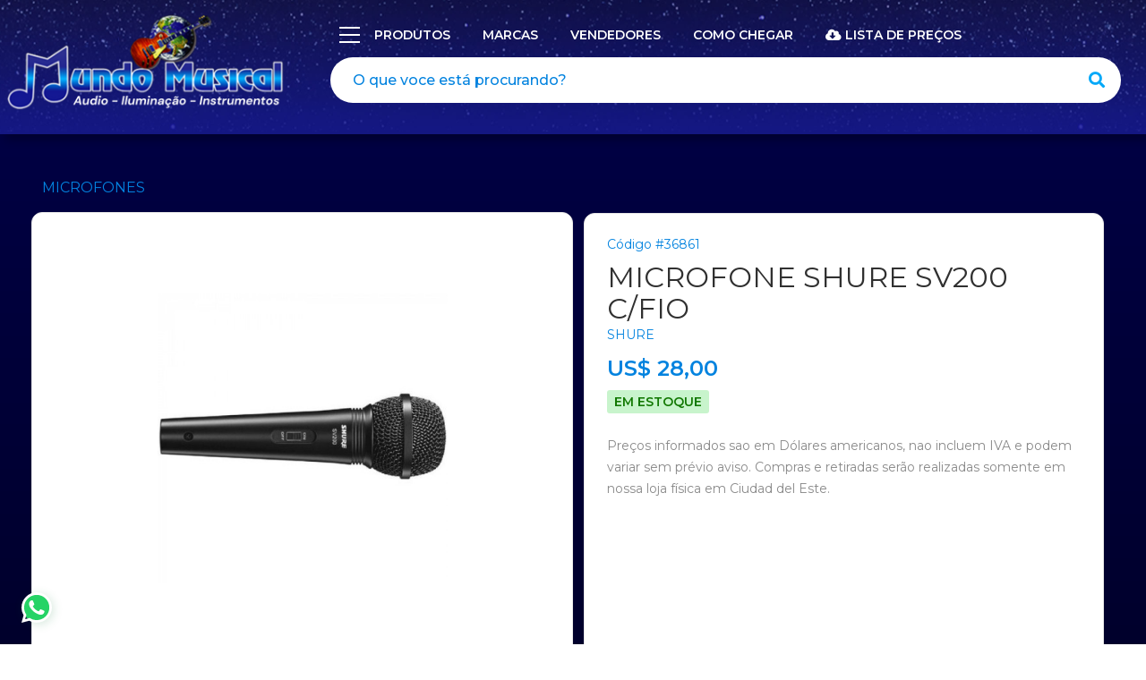

--- FILE ---
content_type: text/html; charset=iso-8859-1
request_url: https://www.mundomusicalpy.com/produto/mic-shure-sv-200-c-fio
body_size: 4518
content:
<!DOCTYPE html>
<html lang="pt-BR" dir="ltr">
    <head>
        <meta charset="iso-8859-1">
        <meta http-equiv="X-UA-Compatible" content="IE=edge">
        <meta name="viewport" content="width=device-width, initial-scale=1">

        <!-- Chrome, Firefox OS and Opera -->
        <meta name="theme-color" content="#141782">
        <!-- iOS Safari -->
        <meta name="apple-mobile-web-app-capable" content="yes">
        <meta name="apple-mobile-web-app-status-bar-style" content="black-translucent">
        <!--Meta Tag Usando no Mobile-->
		
		<meta name="msapplication-TileColor" content="#da532c">
		<meta name="theme-color" content="#ffffff">

            <title>Microfone Shure Sv200 C/fio - Mundo Musical</title>

    <meta name="keywords" content="xure, chure, sv200" />
    <meta name="description" content="Compre Microfone Shure Sv200 C/fio no Paraguai é na Mundo Musical!" />
    <meta property="og:locale" content="pt_BR" />
    <meta property="og:title" content="Mundo Musical" />
    <meta property="og:description" content="Loja de Instrumentos Musicais e Equipamentos de Som profissional."/>
    <meta property="og:type" content="website" />
    <meta property="og:image" content="https://www.mundomusicalpy.com/shortcut_icon.png"/>
    <meta property="og:site_name" content="Mundo Musical" />
    
        
        <base href="https://www.mundomusicalpy.com/" />
		
		<link rel="apple-touch-icon" sizes="76x76" href="apple-touch-icon.png">
		<link rel="icon" type="image/png" sizes="32x32" href="favicon-32x32.png">
		<link rel="icon" type="image/png" sizes="16x16" href="favicon-16x16.png">
		<link rel="manifest" href="site.webmanifest">
		<link rel="mask-icon" href="safari-pinned-tab.svg" color="#5bbad5">

        <!-- fontawesome-free-5.14.0 -->
        <link href="assets/css/fontawesome-free-5.14.0-web/css/all.min.css" rel="stylesheet" />

        <script src="assets/js/jquery-3.3.1.min.js"></script>

        <!-- bootstrap 5 -->
        <link rel="stylesheet" href="assets/css/bootstrap/bootstrap.min.css" type="text/css">
        <script type="text/javascript" src="assets/js/bootstrap/bootstrap.min.js"></script>
        <!-- bootstrap 5 -->

        <!-- style -->
        <link rel="stylesheet" href="assets/css/style.min.css?220260121" type="text/css">
        <!-- style -->

        <!--jquery ui-->
        <script defer src="assets/js/jquery-ui-1.12.1/jquery-ui.min.js"></script>
        <link rel="stylesheet" href="assets/js/jquery-ui-1.12.1/jquery-ui.min.css">
        <!--jquery ui-->

        <!--slick-->
        <link rel="stylesheet" type="text/css" href="assets/js/slick-1.8.1/slick/slick.css">
        <script defer src="assets/js/slick-1.8.1/slick/slick.js" type="text/javascript" charset="utf-8"></script>
        <!--slick-->

        <!-- perfect scrollbar -->
        <script defer src="assets/js/perfectscrollbar/js/perfect-scrollbar.jquery.js"></script>
        <!-- perfect scrollbar -->

        <!--fancybox2-->
        <script defer type="text/javascript" src="assets/js/fancybox2/jquery.fancybox.js?v=2.1.5"></script>
        <link rel="stylesheet" type="text/css" href="assets/js/fancybox2/jquery.fancybox.css?v=2.1.5" media="screen" />

        <!-- Add Media helper (this is optional) -->
        <script defer type="text/javascript" src="assets/js/fancybox2/helpers/jquery.fancybox-media.js?v=1.0.6"></script>
        <!--fancybox2-->

        <!--lazyload-->
        <script defer src="assets/js/lazyload/jquery.lazyload.min.js"></script>
        <!--lazyload-->

        <script type="text/javascript" src="assets/js/main.js?20260121"></script>

    </head>
    <body>
<div class="bg_modal"></div>
<div class="bg_header"></div>
<header class="col-12 transition header_main active"><!--header_home-->
  <div class="col-12 p-0">
    <div class="container-header">
      <div class="row m-0">
        <div class="col-auto p-0">
          <button type="button" name="button" class="btn_menu is-barheader transition" onclick="menu();"> <div class="line"></div> <div class="line"></div> <div class="line"></div> </button>
          <a href="https://www.mundomusicalpy.com/" class="home"> <img src="assets/images/logo.png?v=20260121" alt="Mundo Musical" title="Mundo Musical" class="logo desktop transition"> <img src="assets/images/logo_mobile.png?v=1.1" class="logo mobile"> </a> </div>
        <div class="col p-0">
          <div class="col-12 box_search">
            <div class="col-auto p-0 is-header-links"> 
            <a class="is-all-cats" onclick="menu();"><button><div class="line"></div> <div class="line"></div> <div class="line"></div></button> <span> PRODUTOS </span></a>
            <a href="marcas" class="link"> Marcas </a> 
            <a href="vendedores" class="link"> Vendedores </a> 
            <a href="como-chegar" class="link"> Como Chegar </a> 
            <a title="Download lista de preços" href="lista-txt" class="link"> <i class="fa fa-cloud-download-alt"></i>  Lista de preços  </a>  
            </div>
            <form class="col-12 p-0" action="https://www.mundomusicalpy.com/" method="get">
              <input type="text" name="b" class="field" placeholder="O que voce está procurando?" required>
              <button type="submit" class="btn_send"> <i class="fas fa-search"></i> </button>
            </form>
          </div>
        </div>
        
      </div>
    </div>
  </div>
    
  <div class="menu_mobile">
    <ul class="col-12 p-0 m-0 menu_1 menu-scroll">
      <li class="col-12 p-0 m-0">
        <div class="col-12 text">  </div>
      </li>
      <li class="col-12 p-0 m-0"> <a href="categoria/som-profissional" class="link_menu"> SOM PROFISSIONAL  </a></li><li class="col-12 p-0 m-0"> <a href="categoria/iluminacao-e-painel-de-led" class="link_menu"> ILUMINAÇAO E PAINEL DE LED  </a></li><li class="col-12 p-0 m-0"> <a href="categoria/estudio-e-gravacao" class="link_menu"> ESTUDIO E GRAVACAO  </a></li><li class="col-12 p-0 m-0"> <a href="categoria/home-theater" class="link_menu"> HOME THEATER  </a></li><li class="col-12 p-0 m-0"> <a href="categoria/instrumentos-musicais" class="link_menu"> INSTRUMENTOS MUSICAIS  </a></li><li class="col-12 p-0 m-0"> <a href="categoria/pro-dj" class="link_menu"> PRO DJ  </a></li><li class="col-12 p-0 m-0"> <a href="categoria/automotivo" class="link_menu"> AUTOMOTIVO  </a></li><li class="col-12 p-0 m-0"> <a href="categoria/microfones" class="link_menu"> MICROFONES  </a></li><li class="col-12 p-0 m-0"> <a href="categoria/mesas" class="link_menu"> MESAS E AMPLIFICADORES  </a></li><li class="col-12 p-0 m-0"> <a href="categoria/acessorios" class="link_menu"> ACESSORIOS  </a></li><li class="col-12 p-0 m-0"> <a href="categoria/fones" class="link_menu"> FONES  </a></li><li class="col-12 p-0 m-0"> <a href="categoria/case" class="link_menu"> CASE  </a></li><li class="col-12 p-0 m-0"> <a href="categoria/pedales" class="link_menu"> PEDAIS  </a></li>      </ul>
  </div>
</header>
<main class="col-12 p-0 main_product_view">
  <div class="container">
    <div class="col-12 mt-5">
      <div class="row">
          
        <nav aria-label="breadcrumb">
          <ol class="breadcrumb">
            <li class="breadcrumb-item"><a href="categoria/microfones">MICROFONES</a></li>          </ol>
        </nav>
        
                
        <!--column_img-->
        <div class="col-lg-6 p-0 column_img">
            
          <div class="col-12 box_white">
            <br><br><br>
            <div class="col-12 slick-slider slide_product_view">
              <div class="col-12 item"> <a href="img/g/IMG_36861_1.JPG" class="fancybox" rel="product"> <img src="img/m/IMG_36861_1.JPG" class="img_item"> </a> </div>            </div>
              
                          
          </div>
        </div>
        <!--column_img--> 
          
                
        <!--column_infos-->
        <div class="col-lg-6 column_infos">
          <div class="col-12 box_white">
            <div class="col-12 code"> Código #36861 </div>
            <h1 class="col-12 name"> MICROFONE SHURE SV200 C/FIO </h1>
            <h3 class="col-12 brand"> <a href="marca/shure"> SHURE </a> </h3>
                        <div class="col-12 p-0 box_price">
              <div class="col-12 price_promo"> US$ 28,00 </div>
            </div>
			  
            			  
			<div class="col-12 p-0">
                            <div class="available"> EM ESTOQUE </div>
                          </div>
              
            <div class="col-12 p-0 text2"><br><small>Preços informados sao em Dólares americanos, nao incluem IVA e podem variar sem prévio aviso. Compras e retiradas serão realizadas somente em nossa loja física em Ciudad del Este.</small></div>
              
          </div>
        </div>
        <!--column_infos--> 
              </div>
    </div>
  </div>
  
  <!--section_product-->
  <section class="col-12 section_product">
    <div class="container">
      <h2 class="col-12 m-0 title"> Veja também </h2>
        <div class="row">
            
            <div class="col-12 p-0 box desktop">
              <div class="col-12 section_product_slide">
                  
                <div class="col-12 product"> 
                  <a href="produto/superlux-mic-captador-e-101dxlr">
                  <div class="col-12 box_img"> <img src="img/p/IMG_29279_1.JPG" alt="SUPERLUX MIC CAPTADOR E-101DXLR" title="SUPERLUX MIC CAPTADOR E-101DXLR" class="img_item"> </div>
                  <div class="col-12 box_infos">
                    <h2 class="col-12 name">
                      <div class="box_name">SUPERLUX MIC CAPTADOR E-101DXLR</div>
                    </h2>
                    <div class="col-12 brand">&nbsp;</div>
                    <div class="col-12 price_promo"> <span class="preven">US$ 80,00</span> </div>
                  </div>
                  </a> 
                </div>
            
                <div class="col-12 product"> 
                  <a href="produto/microfone-sunset-ds-7-kit-p-bateria-c-7pc-c-case">
                  <div class="col-12 box_img"> <img src="img/p/IMG_45222_1.JPG" alt="MICROFONE SUNSET DS-7 KIT P/BATERIA C/7PC C/CASE" title="MICROFONE SUNSET DS-7 KIT P/BATERIA C/7PC C/CASE" class="img_item"> </div>
                  <div class="col-12 box_infos">
                    <h2 class="col-12 name">
                      <div class="box_name">MICROFONE SUNSET DS-7 KIT P/BATERIA C/7PC C/CASE</div>
                    </h2>
                    <div class="col-12 brand">&nbsp;</div>
                    <div class="col-12 price_promo"> <span class="preven">US$ 195,00</span> </div>
                  </div>
                  </a> 
                </div>
            
                <div class="col-12 product"> 
                  <a href="produto/mic-shure-blx288-pg58-c-2-mano">
                  <div class="col-12 box_img"> <img src="img/p/IMG_42790_1.JPG" alt="MICROFONE SHURE BLX288/PG58 C/2 MANO" title="MICROFONE SHURE BLX288/PG58 C/2 MANO" class="img_item"> </div>
                  <div class="col-12 box_infos">
                    <h2 class="col-12 name">
                      <div class="box_name">MICROFONE SHURE BLX288/PG58 C/2 MANO</div>
                    </h2>
                    <div class="col-12 brand">&nbsp;</div>
                    <div class="col-12 price_promo"> <span class="preven">US$ 625,00</span> </div>
                  </div>
                  </a> 
                </div>
            
                <div class="col-12 product"> 
                  <a href="produto/karsect-mic-s-fio-wr-25-pt25-ht9a-p-cabeca-digi">
                  <div class="col-12 box_img"> <img src="img/p/IMG_37873_1.JPG" alt="MICROFONE KARSECT S/FIO WR-25/PT25/HT9A P/CABECA DIGI" title="MICROFONE KARSECT S/FIO WR-25/PT25/HT9A P/CABECA DIGI" class="img_item"> </div>
                  <div class="col-12 box_infos">
                    <h2 class="col-12 name">
                      <div class="box_name">MICROFONE KARSECT S/FIO WR-25/PT25/HT9A P/CABECA DIGI</div>
                    </h2>
                    <div class="col-12 brand">&nbsp;</div>
                    <div class="col-12 price_promo"> <span class="preven">US$ 55,00</span> </div>
                  </div>
                  </a> 
                </div>
            
                <div class="col-12 product"> 
                  <a href="produto/karsect-mic-s-fio-wr-8l-ht15a-c-1-mano-digi-">
                  <div class="col-12 box_img"> <img src="img/p/IMG_37908_1.JPG" alt="MICROFONE KARSECT S/FIO WR-8L/HT15A C/1 MANO DIGI." title="MICROFONE KARSECT S/FIO WR-8L/HT15A C/1 MANO DIGI." class="img_item"> </div>
                  <div class="col-12 box_infos">
                    <h2 class="col-12 name">
                      <div class="box_name">MICROFONE KARSECT S/FIO WR-8L/HT15A C/1 MANO DIGI.</div>
                    </h2>
                    <div class="col-12 brand">&nbsp;</div>
                    <div class="col-12 price_promo"> <span class="preven">US$ 40,00</span> </div>
                  </div>
                  </a> 
                </div>
            
                <div class="col-12 product"> 
                  <a href="produto/audio-technica-mb1k-cl-c-cabo">
                  <div class="col-12 box_img"> <img src="img/p/IMG_41991_1.JPG" alt="AUDIO TECHNICA  MB1K/CL C/CABO" title="AUDIO TECHNICA  MB1K/CL C/CABO" class="img_item"> </div>
                  <div class="col-12 box_infos">
                    <h2 class="col-12 name">
                      <div class="box_name">AUDIO TECHNICA  MB1K/CL C/CABO</div>
                    </h2>
                    <div class="col-12 brand">&nbsp;</div>
                    <div class="col-12 price_promo"> <span class="preven">US$ 45,00</span> </div>
                  </div>
                  </a> 
                </div>
            
                <div class="col-12 product"> 
                  <a href="produto/akg-drum-set-session-1">
                  <div class="col-12 box_img"> <img src="img/p/IMG_41890_1.JPG" alt="AKG DRUM SET SESSION 1" title="AKG DRUM SET SESSION 1" class="img_item"> </div>
                  <div class="col-12 box_infos">
                    <h2 class="col-12 name">
                      <div class="box_name">AKG DRUM SET SESSION 1</div>
                    </h2>
                    <div class="col-12 brand">&nbsp;</div>
                    <div class="col-12 price_promo"> <span class="preven">US$ 305,00</span> </div>
                  </div>
                  </a> 
                </div>
            
                <div class="col-12 product"> 
                  <a href="produto/mic-akg-wms-40mini-c-2-vocal">
                  <div class="col-12 box_img"> <img src="img/p/IMG_14644_1.JPG" alt="MICROFONE AKG WMS-40MINI C/2 VOCAL" title="MICROFONE AKG WMS-40MINI C/2 VOCAL" class="img_item"> </div>
                  <div class="col-12 box_infos">
                    <h2 class="col-12 name">
                      <div class="box_name">MICROFONE AKG WMS-40MINI C/2 VOCAL</div>
                    </h2>
                    <div class="col-12 brand">&nbsp;</div>
                    <div class="col-12 price_promo"> <span class="preven">US$ 225,00</span> </div>
                  </div>
                  </a> 
                </div>
                          </div>
            </div>
            
            <div class="col-12 p-0 box mobile">
                <div class="row m-0">
                  
                <div class="col-md-6 product"> <a href="produto/karsect-in-ear-kp-1r-kp1ta">
                  <div class="row m-0">
                    <div class="col-6 box_img"> <img src="img/p/IMG_37974_1.JPG" class="img_item"> </div>
                    <div class="col-6 box_infos">
                      <h2 class="col-12 name">
                        <div class="box_name">KARSECT IN-EAR KP-1R/KP1TA</div>
                      </h2>
                      <div class="col-12 brand">&nbsp;</div>
                      <div class="col-12 price_promo"> <span class="preven">US$ 330,00</span> </div>
                    </div>
                  </div>
                  </a> 
                </div>
            
                <div class="col-md-6 product"> <a href="produto/superlux-mic-captador-e-101dxlr">
                  <div class="row m-0">
                    <div class="col-6 box_img"> <img src="img/p/IMG_29279_1.JPG" class="img_item"> </div>
                    <div class="col-6 box_infos">
                      <h2 class="col-12 name">
                        <div class="box_name">SUPERLUX MIC CAPTADOR E-101DXLR</div>
                      </h2>
                      <div class="col-12 brand">&nbsp;</div>
                      <div class="col-12 price_promo"> <span class="preven">US$ 80,00</span> </div>
                    </div>
                  </div>
                  </a> 
                </div>
            
                <div class="col-md-6 product"> <a href="produto/blg-mic-s-fio-uf-4000-c-4-mano-uhf">
                  <div class="row m-0">
                    <div class="col-6 box_img"> <img src="img/p/IMG_41688_1.JPG" class="img_item"> </div>
                    <div class="col-6 box_infos">
                      <h2 class="col-12 name">
                        <div class="box_name">MICROFONE BLG S/FIO UF-4000 C/4 MANO UHF</div>
                      </h2>
                      <div class="col-12 brand">&nbsp;</div>
                      <div class="col-12 price_promo"> <span class="preven">US$ 185,00</span> </div>
                    </div>
                  </div>
                  </a> 
                </div>
            
                <div class="col-md-6 product"> <a href="produto/superlux-phantom-power-ps2-a">
                  <div class="row m-0">
                    <div class="col-6 box_img"> <img src="img/p/IMG_29437_1.JPG" class="img_item"> </div>
                    <div class="col-6 box_infos">
                      <h2 class="col-12 name">
                        <div class="box_name">SUPERLUX PHANTOM POWER PS2-A</div>
                      </h2>
                      <div class="col-12 brand">&nbsp;</div>
                      <div class="col-12 price_promo"> <span class="preven">US$ 70,00</span> </div>
                    </div>
                  </div>
                  </a> 
                </div>
                            </div>
            </div>
            
        </div>
    </div>
  </section>
  <!--section_product-->
  
</main>

<a href="javascript:" onclick="scroll_to_top()" class="back_top">
    <i class="fas fa-chevron-circle-up"></i>
</a>

<footer class="col-12 footer_main">

    <div class="col-12 box_footer">

        <div class="container">

            <div class="row m-0">

                <!--column-->
                <div class="col-lg-4 p-0 column">

                    <h3 class="col-12 p-0 m-0 title">
                        ONDE ESTAMOS
                    </h3>

                    <ul class="col-12 menu">

                        <li class="col-12">
                            <strong>Avenida San Blas 112</strong>
                        </li>

                    </ul>
                    
                    <ul class="col-12 menu">

                        <li class="col-12">
                            <strong>Atenção: </strong> Compras e retiradas serao realizadas somente em nossa loja física no Paraguai.                        </li>

                    </ul>
                    
                </div>
                <!--column-->

                <!--column-->
                <div class="col-lg-8 p-0 column">

                    <div class="row m-0">

                        <div class="col-lg-4 col-md-6 p-0">

                            <h3 class="col-12 p-0 m-0 title">
                                TELEFONES
                            </h3>

                            <ul class="col-12 menu">
                                                                <li class="col-12">
                                    Paraguai <br>
                                    +595 61 503 578                                </li>
                                                                                                <li class="col-12">
                                    Whatsapp <br>
                                    +595 99328-8653                                </li>
                                                            </ul>

                        </div>

                        <div class="col-lg-4 col-md-6 p-0">

                            <h3 class="col-12 p-0 m-0 title">
                                HOR&Aacute;RIO
                            </h3>

                            <ul class="col-12 menu">

                                <li class="col-12">
                                    Brasil <br>
                                    Seg a Sab: 7:30 - 16:30                                </li>

                                <li class="col-12">
                                    Paraguai <br>
                                    Seg a Sab: 7:30 - 16:30                                </li>

                            </ul>

                        </div>

                        <div class="col-lg-4 p-0">

                            <h3 class="col-12 p-0 m-0 title">
                                INFORMA&Ccedil;&Otilde;ES
                            </h3>

                            <ul class="col-12 menu">

                                <li class="col-12 m-0">
                                    <a href="sobre">
                                        Mundo Musical
                                    </a>
                                </li>
                                
                                <li class="col-12 m-0">
                                    <a href="marcas">
                                        Produtos
                                    </a>
                                </li>
                                
                                <li class="col-12 m-0">
                                    <a href="lista-txt">
                                        Lista de preços
                                    </a>
                                </li>
                                 
                                <li class="col-12 m-0">
                                    <a href="contato">
                                        Atendimento
                                    </a>
                                </li>
                                
                            </ul>

                        </div>

                    </div>

                </div>
                <!--column-->

            </div>

        </div>

    </div>

    <div class="col-12 copyright">

        <div class="container">

            <div class="row m-0">
                
                <div class="col-lg col-7 p-0">
                    &copy;2026 mundomusicalpy.com
                </div>

                <div class="col-lg-auto col-5 p-0 text-right">
                    <a title="By Evolutiva - Remarkable Cloud Technology" target="_blank" href="https://www.evolutiva.io/">
                        <img src="assets/images/img_evolutiva.png" class="img_item">
                    </a>
                </div>

            </div>

        </div>

    </div>

</footer>

   
    <a id="robbu-whatsapp-button" class="left" target="_blank" href="https://api.whatsapp.com/send?phone=595993288653">
      <div class="rwb-tooltip">Gostaria de ser atendido por <strong>whatsapp</strong>?</div>
      <img src="assets/images/whatsapp-icon.svg">
    </a>

   
    <script defer src="https://static.cloudflareinsights.com/beacon.min.js/vcd15cbe7772f49c399c6a5babf22c1241717689176015" integrity="sha512-ZpsOmlRQV6y907TI0dKBHq9Md29nnaEIPlkf84rnaERnq6zvWvPUqr2ft8M1aS28oN72PdrCzSjY4U6VaAw1EQ==" data-cf-beacon='{"version":"2024.11.0","token":"ca0ebaffad4a4189813aad3ebcd4b3ee","r":1,"server_timing":{"name":{"cfCacheStatus":true,"cfEdge":true,"cfExtPri":true,"cfL4":true,"cfOrigin":true,"cfSpeedBrain":true},"location_startswith":null}}' crossorigin="anonymous"></script>
</body>
</html>


--- FILE ---
content_type: text/css
request_url: https://www.mundomusicalpy.com/assets/css/style.min.css?220260121
body_size: 7591
content:
@import url(https://fonts.googleapis.com/css2?family=Montserrat:wght@100;200;300;400;500;600;700;800;900&display=swap);
::-moz-selection {
  color: #fff;
  background: #01A8F8
}
::selection {
  color: #fff;
  background: #01A8F8
}
.bg_modal {
  position: fixed;
  z-index: 5;
  top: 0;
  left: 0;
  width: 100%;
  height: 100%;
  background-color: #000;
  opacity: .7;
  display: none
}
.whatsapp_fixed {
  background-color: #009c42;
  border-radius: 100%;
  width: 63px;
  height: 63px;
  font-weight: 700;
  font-size: 26px;
  color: #fff;
  line-height: 63px;
  text-align: center;
  position: fixed;
  z-index: 5;
  right: 7px;
  bottom: 20px
}
.back_top, .back_top:hover {
  padding: 0;
  margin: 0;
  position: fixed;
  right: 24px;
  bottom: 20px;
  z-index: 5;
  width: 32px;
  height: 32px;
  border-radius: 100%;
  text-decoration: none;
  display: none;
  background-color: #fff;
  text-align: center;
  font-size: 24px;
  color: #01A8F8;
  line-height: 32px
}
.ui-widget.ui-widget-content {
  max-height: 250px;
  box-shadow: 5px 5px 20px #777 !important
}
.ui-state-active {
  background-color: #01A8F8 !important;
  border: none !important;
  font-family: Montserrat, sans-serif !important;
  font-weight: 400 !important;
  font-size: 15px !important;
  color: #fff !important
}
.ui-menu-item {
  font-family: Montserrat, sans-serif !important;
  font-weight: 400 !important;
  font-size: 15px !important;
  color: #01A8F8 !important
}
body {
  background: rgb(1,0,73);
background: -moz-linear-gradient(top,  rgba(1,0,73,1) 0%, rgba(0,0,0,1) 100%);
background: -webkit-linear-gradient(top,  rgba(1,0,73,1) 0%,rgba(0,0,0,1) 100%);
background: linear-gradient(to bottom,  rgba(1,0,73,1) 0%,rgba(0,0,0,1) 100%);
filter: progid:DXImageTransform.Microsoft.gradient( startColorstr='#010049', endColorstr='#000000',GradientType=0 );

  font-family: Montserrat, sans-serif;
  font-weight: 400;
  padding: 0;
  color: #8a8a8a
}
.bg_header {
  display: block;
  min-height: 150px;
  background-color: #000
}
.container.relative {
  position: relative
}
.container-header {
  max-width: 100%;
  padding: 10px;
  display: block;
  margin: 0 auto
}
.container {
  max-width: 100%;
  width: 95%;
  padding: 0 15px;
  display: block;
  margin: 0 auto
}
.menu-header {
  background-color: #fff;
  z-index: -1;
  -webkit-box-shadow: 0 2px 12px 0 rgba(0, 0, 0, .3);
  -moz-box-shadow: 0 2px 12px 0 rgba(0, 0, 0, .3);
  box-shadow: 0 2px 12px 0 rgba(0, 0, 0, .3)
}
.breadcrumb li a {
  color: #0383DF
}
.breadcrumb li a:hover {
  color: #ffffff
}
.transition {
  -moz-transition: all .3s;
  -webkit-transition: all .3s;
  transition: all .3s
}
a, button, input, select, textarea {
  outline: 0 !important;
  -moz-transition: all .3s;
  -webkit-transition: all .3s;
  transition: all .3s;
  text-decoration: none !important;
  resize: none
}
button {
  cursor: pointer;
  background: 0 0
}
img, svg {
  -moz-transition: all .3s;
  -webkit-transition: all .3s;
  transition: all .3s;
  border: none
}
.img_full {
  display: inline-block;
  margin: 0;
  width: 100%
}
main {
  position: relative;
  z-index: 0;
  overflow: hidden
}
.banner {
  padding: 0;
  margin: 0;
  position: relative;
  z-index: 2
}
.banner .mobile {
  display: none
}
.banner .item {
  border: 3px solid #fff
}
.banner .prev {
  display: none
}
.banner .next {
  display: none
}
.banner .slick-dots {
  display: inline-block;
  width: 100%;
  height: auto;
  padding: 0;
  margin: 5px 0 0 0;
  text-align: center;
  position: relative;
  z-index: 1
}
.banner .slick-dots li {
  padding: 0 7px;
  margin: 0;
  list-style: none;
  display: inline-block;
  width: auto;
  height: auto;
  position: relative;
  cursor: pointer
}
.banner .slick-dots li button {
  float: left;
  margin: 0;
  padding: 0;
  border: none;
  background: #aaaaaa6b;
  width: 12px;
  height: 12px;
  text-indent: -9999px;
  position: relative;
  border-radius: 50%
}
.banner .slick-dots li.slick-active button, .banner .slick-dots li:hover button {
  background: #01A8F8
}
.banner .video {
  overflow: hidden;
  padding: 0
}
.banner .video::before {
  content: "";
  display: inline-block;
  width: 100%;
  padding: 0 0 37.5% 0;
  position: relative;
  z-index: 0
}
.banner .video .cover {
  content: "";
  display: inline-block;
  width: 100%;
  height: 100%;
  position: absolute;
  top: 0;
  left: 0;
  z-index: 10
}
.banner .video .cover.active {
  opacity: .7
}
.banner .video .screen {
  position: absolute;
  z-index: 0
}
.banner .video iframe {
  position: absolute;
  top: 0;
  left: 0;
  z-index: 1
}
.banner .banner_home {
  padding: 0;
  margin: 0
}
.banner .banner_home a {
  display: inline-block;
  width: 100%
}
.banner .banner_home .img_item {
  display: block;
  width: 100%;
  z-index: 0;
  background-color: #e6e6e6;
  border-bottom: 1px solid #fff;
  box-shadow: 0 2px 4px -2px rgb(24 39 75 / 12%), 0 4px 4px -2px rgb(24 39 75 / 8%)
}
.banner .banner_home .box_text {
  padding: 0;
  z-index: 2
}
.banner .banner_home .text1 {
  padding: 0;
  margin: 0;
  font-weight: 700;
  font-size: 60px;
  color: #fff;
  line-height: 70px
}
.banner .banner_home .text2 {
  padding: 0;
  margin: 0;
  font-weight: 700;
  font-size: 16px;
  color: #fff;
  line-height: 20px;
  text-transform: uppercase
}
.banner .banner_home .text3 {
  padding: 0;
  margin: 15px 0 0 0;
  font-weight: 600;
  font-size: 14px;
  color: #fff;
  line-height: 20px
}
.banner .banner_home .more {
  position: relative;
  display: inline-block;
  width: auto;
  height: auto;
  margin-top: 20px;
  padding: 10px 20px 8px 20px;
  background: #fff;
  border: none;
  border-radius: 3px;
  font-weight: 600;
  font-size: 16px;
  color: #01A8F8;
  line-height: 20px;
  text-transform: uppercase;
  letter-spacing: 3px
}
.banner .banner_home .box_img {
  height: 540px
}
.banner .banner_home .img_product {
  display: inline-block;
  max-width: 85%;
  max-height: 90%
}
.banner .img_banner_mobile {
  display: none !important
}
.banner.fixed {
  overflow: hidden;
  z-index: 0
}
.banner.fixed::before {
  content: "";
  display: inline-block;
  width: 100%;
  padding: 0 0 37.5% 0;
  position: relative;
  z-index: 0
}
.banner.fixed .box_desktop {
  position: fixed;
  top: 0;
  left: 0
}
.header_page {
  padding: 0;
  margin: 0;
  height: 100vh
}
.header_page .container {
  width: 1200px
}
.header_page .img_item {
  display: inline-block;
  width: 100%;
  height: 100%;
  object-fit: cover;
  z-index: 0;
  position: absolute;
  top: 0;
  left: 0
}
.header_page .box_text {
  padding: 50px 0 60px 0
}
.header_page .box_text::before {
  content: "";
  position: absolute;
  bottom: 0;
  left: 0;
  width: 140px;
  height: 3px;
  background: #01A8F8
}
.header_page .text1 {
  padding: 0;
  margin: 0;
  font-weight: 800;
  font-size: 85px;
  color: #fff;
  line-height: 85px
}
.header_page .text2 {
  padding: 0;
  margin: 15px 0 0 0;
  font-weight: 300;
  font-size: 24px;
  color: #fff;
  line-height: 30px
}
.header_page .fw_700 {
  font-weight: 700
}
.header_page .green {
  color: #01A8F8
}
.header_page .green_light {
  color: #01A8F8
}
.header_page .gray {
  color: #818285
}
.header_page .blue {
  color: #01A8F8
}
.header_page .more {
  position: relative;
  display: inline-block;
  width: auto;
  height: auto;
  margin-top: 55px;
  padding: 10px 20px;
  background: #01A8F8;
  border: 2px solid #01A8F8;
  border-radius: 4px;
  font-weight: 600;
  font-size: 18px;
  color: #fff;
  line-height: 22px;
  text-transform: uppercase
}
.header_page .more:hover {
  background: #000;
  border-color: #000
}
.header_page .more_white {
  position: relative;
  display: inline-block;
  width: auto;
  height: auto;
  margin-top: 35px;
  padding: 10px 65px 10px 20px;
  background: 0 0;
  border: 2px solid #fff;
  border-radius: 4px;
  font-weight: 500;
  font-size: 18px;
  color: #fff;
  line-height: 22px;
  text-transform: uppercase
}
.header_page .more_white::before {
  content: "";
  position: absolute;
  top: 5px;
  right: 0;
  width: 55px;
  height: 35px;
  background-image: url(../images/stripes.png?v=1.1) !important;
  background-repeat: no-repeat;
  background-position: 13px -310px
}
.header_page .more_white:hover {
  background: #000;
  border-color: #000
}
.header_page .more_green {
  position: relative;
  display: inline-block;
  width: auto;
  height: auto;
  margin-top: 35px;
  padding: 10px 65px 10px 20px;
  background: 0 0;
  border: 2px solid #01A8F8;
  border-radius: 4px;
  font-weight: 500;
  font-size: 18px;
  color: #01A8F8;
  line-height: 22px;
  text-transform: uppercase
}
.header_page .more_green::before {
  content: "";
  position: absolute;
  top: 5px;
  right: 0;
  width: 55px;
  height: 35px;
  background-image: url(../images/stripes.png?v=1.1) !important;
  background-repeat: no-repeat;
  background-position: -52px -173px
}
.header_page .more_green:hover {
  background: #000;
  border-color: #000
}
.menu-scroll {
  z-index: 1;
  position: relative;
  overflow: auto;
  padding: 2px;
  max-height: calc(100% - 0px - 0px)
}
@media (max-width:992px) {
  body {
    padding-top: 80px
  }
  .banner {
    padding: 0;
    margin-top: 25px
  }
  .banner .container {
    padding: 0
  }
  .banner .prev {
    top: auto;
    bottom: -33px;
    left: 25px
  }
  .banner .next {
    top: auto;
    bottom: -33px;
    right: 25px
  }
  .banner .banner_home {
    padding: 0
  }
  .banner .banner_home .box_text {
    -ms-flex-order: 1;
    order: 1;
    margin-top: 20px
  }
  .banner .banner_home .text1 {
    font-size: 48px;
    line-height: 50px
  }
  .banner .banner_home .box_img {
    -ms-flex-order: 0;
    order: 0;
    height: 250px
  }
}
@media (max-width:600px) {
  .banner .desktop {
    display: none
  }
  .banner .mobile {
    display: inline-block
  }
}
@media (min-width:1021px) {
  .menu_mobile .menu_1 {
    list-style: none
  }
  .menu_mobile .menu_1 li:hover > .menu_2 {
    display: block
  }
  .menu_mobile .menu_1 li:hover > .menu_3 {
    display: block
  }
}
.menu_mobile {
  display: none;
  max-width: 100%;
  height: 100%;
  position: absolute;
  z-index: 20;
  left: 0;
  top: 102.1%;
  -webkit-box-shadow: 6px 6px 10px 0 rgb(0 0 0 / 30%);
  -moz-box-shadow: 6px 6px 10px 0 rgba(0, 0, 0, .3);
  box-shadow: 6px 6px 10px 0 rgb(0 0 0 / 30%);
  padding: 0;
  background: linear-gradient(to bottom,  rgba(20,23,130,1) 0%,rgba(17,17,71,1) 100%);
  padding: 18px;
}
.menu_mobile .brand-scroll {
  position: relative;
  overflow: auto;
  z-index: 1;
  padding: 0 5px 10px;
  max-height: calc(100% - 0px - 40px)
}
.menu_mobile .li_brand {
  padding: 0 10px
}
.menu_mobile .brand {
  padding: 0 5px;
  margin-bottom: 15px
}
.menu_mobile .brand .box_brand {
  border: 1px solid #e2e2e2;
  height: 50px
}
.menu_mobile .brand .img_brand {
  margin: auto;
  position: absolute;
  top: 0;
  bottom: 0;
  left: 0;
  right: 0;
  max-width: 85%;
  max-height: 85%
}
.menu_mobile .brand .text_brand {
  padding: 15px 25px 10px 25px;
  font-weight: 600;
  font-size: 14px;
  color: #ffffff;
  line-height: 18px;
  text-align: center;
  white-space: nowrap;
  overflow: hidden;
  text-overflow: ellipsis
}
.menu_mobile .box_search {
  margin-bottom: 15px;
  padding: 0 15px
}
.menu_mobile .box_search .field {
  display: inline-block;
  border: none;
  border-radius: 3px;
  background: #fff;
  padding: 0 15px 0 50px;
  margin: 0;
  width: 100%;
  height: 51px;
  font-weight: 600;
  font-size: 16px;
  color: #0383DF;
  line-height: 18px;
  background-image: url(../images/bg_search.png);
  background-repeat: no-repeat;
  background-position: 15px center
}
.menu_mobile .box_search ::-webkit-input-placeholder {
  color: #0383DF;
  opacity: 10
}
.menu_mobile .box_search :-moz-placeholder {
  color: #0383DF;
  opacity: 10
}
.menu_mobile .box_search ::-moz-placeholder {
  color: #0383DF;
  opacity: 10
}
.menu_mobile .box_search :-ms-input-placeholder {
  color: #0383DF;
  opacity: 10
}
.menu_mobile .text {
  padding: 5px 22px;
  font-weight: 300;
  font-size: 19px;
  color: #ffffff;
  line-height: 30px;
  letter-spacing: 0
}
.menu_mobile .text2 {
  margin-top: 15px;
  padding: 10px 25px;
  font-weight: 600;
  font-size: 14px;
  color: #ffffff;
  line-height: 18px;
  letter-spacing: 3px
}
.menu_mobile .mother {
  padding: 10px 15px 10px 25px;
  font-weight: 600;
  font-size: 16px;
  color: #01A8F8;
  line-height: 18px;
  text-transform: uppercase;
  letter-spacing: 3px
}
.menu_mobile .back {
  cursor: pointer;
  padding: 10px 15px 10px 25px;
  font-weight: 600;
  font-size: 16px;
  color: #01A8F8;
  line-height: 20px;
  text-transform: uppercase;
  letter-spacing: 3px;
  display: none
}
.menu_mobile .menu_1 {
  list-style: none
}
.menu_mobile .menu_1 li {
  position: static
}
.menu_mobile .menu_1 .link {
  display: inline-block;
  margin: 0;
  padding: 10px 15px 10px 25px;
  width: 100%;
  font-weight: 400;
  font-size: 16px;
  color: #0383DF;
  line-height: 20px
}
.menu_mobile .menu_1 .link .img_item {
  display: inline-block;
  max-width: 28px;
  max-height: 30px;
  margin: 0 10px 0 0
}
.menu_mobile .menu_1 .link.active {
  color: #01A8F8
}
.menu_mobile .menu_1 .link_menu {
    display: inline-block;
    margin: 0;
    padding: 10px 10px 10px 10px;
    width: 100%;
    font-weight: 500;
    font-size: 16px;
    color: #fff;
    line-height: 16px;
    text-transform: uppercase;
	border-radius: 20px;
    padding-left: 18px;
	padding-right: 18px;
}
.menu_mobile .menu_1 .link_menu .fas {
  float: right;
  width: 15px;
  height: 25px;
  margin: auto;
  top: 0;
  bottom: 0;
  left: auto;
  right: 5px;
  font-size: 20px;
  color: #0383DF;
  line-height: 25px
}
.menu_mobile .menu_1 li:hover > .link_menu {
 
  color: #FFF;
  background-color: #01A8F8
}
.menu_mobile .menu_1 li:hover > .link_menu .fas {
  color: #d9d9d9
}
.menu_mobile .menu_2 {
  list-style: none;
  z-index: 2;
  position: absolute;
  top: 0;
  left: 300px;
  display: none;
  min-height: 100%;
  background: #f1f1f1
}
.menu_mobile .menu_3 {
  list-style: none;
  z-index: 3;
  position: absolute;
  top: 0;
  left: 300px;
  display: none;
  min-height: 100%;
  background: #f1f1f1
}
.pagination li {
  list-style: none
}
.pagination a {
  background: #fff;
  display: inline-block;
  width: auto;
  padding: 15px;
  margin: 0 0 15px 15px;
  font-weight: 600;
  font-size: 16px;
  color: #0383DF;
  line-height: 18px
}
.pagination a:hover {
  background: #01A8F8;
  color: #fff
}
.pagination strong {
  background: #01A8F8;
  display: inline-block;
  width: auto;
  padding: 15px;
  margin: 0 0 15px 15px;
  font-weight: 600;
  font-size: 16px;
  color: #fff;
  line-height: 18px
}
.product {
  padding: 0 12px;
  margin-bottom: 15px
}
.product a {
  display: inline-block;
  border: 1px solid #e6e6e6;
  width: 100%;
  padding: 0 20px;
  background: #fff;
  border-radius: 2px;
  height: 490px;
  border-radius: 12px;
  box-shadow: 0 2px 4px -2px rgb(24 39 75 / 12%), 0 4px 4px -2px rgb(24 39 75 / 8%)
}
.product a:hover {
  border-color: #01A8F8
}
.product a:hover .img_item {
  -moz-transform: scale(1.1);
  -webkit-transform: scale(1.1);
  transform: scale(1.1);
  -moz-transform-origin: center;
  -webkit-transform-origin: center;
  transform-origin: center
}
.product .box_img {
  height: 280px
}
.product .box_img .img_item {
  margin: auto;
  position: absolute;
  top: 0;
  bottom: 0;
  left: 0;
  right: 0;
  max-width: 85%;
  max-height: 85%
}
.product .box_infos {
  padding: 0
}
.product .name {
  padding: 0;
  margin: 10px 0 0 0;
  font-weight: 500;
  font-size: 18px;
  color: #000;
  line-height: 1.2;
  text-transform: uppercase;
}
.product .name .box_name {
  width: 100%;
  display: -webkit-box;
  -webkit-box-orient: vertical;
  -webkit-line-clamp: 3;
  overflow: hidden
}
.product .brand {
  padding: 0;
  margin: 3px 0;
  font-weight: 600;
  font-size: 12px;
  color: #adadad;
  line-height: 30px;
  text-transform: lowercase;
}
.product .price {
  font-weight: 400;
  font-size: 18px;
  color: #0383DF;
  line-height: 24px;
  text-decoration: line-through
}
.product .price_promo {
  font-weight: 600;
  font-size: 19px;
  color: #01A8F8;
  line-height: 24px
}
.title_page {
  margin: 60px 0 0 0;
  padding: 0;
  font-weight: 600;
  font-size: 26px;
  color: #fff;
  line-height: 38px;
  text-transform: uppercase
}
.header_main .is-barheader {
  left: -50px;
  top: 34%;    
}
.header_main .logo {
  left: -50px;
  position: relative
}
.header_main.active {
  height: 150px
}
.header_main.remove-menu {
  height: 120px;
  border-bottom: 1px solid #01A8F8
}
.header_main.remove-menu .logo {
  left: 0;
  max-width: 70%;
  position: relative
}

.header_main.remove-menu .is-header-links{ display: none; }

.header_main.remove-menu .is-barheader {
    left: 2px;
    display: inherit;
    top: 34%;
}
.header_main.active .bar_gray {
  padding: 0;
  height: 0;
  overflow: hidden;
  opacity: 0
}
.header_main.active .menu_header {
  padding: 0;
  height: 0;
  display: block
}
.header_main {
  position: fixed;
  top: 0;
  left: 0;
  z-index: 10;
  padding: 0;
  border-bottom: solid hsl(238.35deg 73.15% 29.22%);	
  background: #141893 url("../images/header-bg.jpg") center top/contain  repeat;  
  -webkit-box-shadow: 6px 6px 10px 0 rgb(0 0 0 / 30%);
  -moz-box-shadow: 6px 6px 10px 0 rgba(0, 0, 0, .3);
  box-shadow: 6px 6px 10px 0 rgb(0 0 0 / 30%)
}
.header_main.active .box_search {
  margin-top: 4px
}
.header_main .btn_menu {
  border: none;
  background: 0 0;
  float: left;
  width: 43px;
  height: 43px;
  margin: 3px 5px 0 0;
  padding: 3px 10px;
  position: relative
}
.header_main .btn_menu .line {
  float: left;
  margin: 3px 0;
  background-color: #fff;
  width: 23px;
  height: 2px;
  -moz-transition: all .7s;
  -webkit-transition: all .7s;
  transition: all .7s
}
.header_main .btn_menu.active .line:nth-child(1) {
  opacity: 0
}
.header_main .btn_menu.active .line:nth-child(2) {
  -ms-transform: rotate(45deg);
  -webkit-transform: rotate(45deg);
  transform: rotate(45deg);
  margin: auto;
  position: absolute;
  top: 0;
  bottom: 0;
  left: 0;
  right: 0
}
.header_main .btn_menu.active .line:nth-child(3) {
  -ms-transform: rotate(-45deg);
  -webkit-transform: rotate(-45deg);
  transform: rotate(-45deg);
  margin: auto;
  position: absolute;
  top: 0;
  bottom: 0;
  left: 0;
  right: 0
}
.header_main .home{
  display: inline-block;
  max-width: 82%;
  margin: 6px 0
}
.header_main .logo {
  display: inline-block;
  max-width: 100%;
  margin: 0
}
.header_main .mobile {
  display: none
}
.header_main .bar_gray {
  padding: 8px 0;
  background: #fff;
  font-weight: 400;
  font-size: 14px;
  color: #aaa;
  line-height: 18px
}
.header_main .bar_gray a {
  color: #aaa;
  display: inline-block;
  width: auto
}
.header_main .bar_gray a.active, .header_main .bar_gray a:hover {
  color: #01A8F8
}
.header_main .bar_gray .color_red {
  font-weight: 700;
  color: #01A8F8
}
.header_main .bar_gray .img_item {
  display: inline-block;
  margin: 0 10px 0 0
}
.header_main .box_search {
  padding: 0;
  margin-left: -2%
}

.header_main .box_search .is-all-cats{
    padding: 16px;
    font-weight: 600;
    font-size: 14px;
    color: #fff;
    line-height: 18px;
    cursor: pointer;
}

.header_main .box_search .is-all-cats button{
    background: 0 0;
    float: left;
    width: 43px;
    height: 43px;
    margin: 3px 0px;
    padding: 3px 10px;
    position: relative;
    border: none;
}

.header_main .box_search .is-all-cats span{
    margin-left: -10px;
}

.header_main .box_search .is-all-cats .line {
  float: left;
  margin: 3px 0;
  background-color: #fff;
  width: 23px;
  height: 2px;
  -moz-transition: all .7s;
  -webkit-transition: all .7s;
  transition: all .7s
}

.header_main .box_search .is-all-cats button.active .line:nth-child(1) {
  opacity: 0
}

.header_main .box_search .is-all-cats button.active .line:nth-child(2) {
  -ms-transform: rotate(45deg);
  -webkit-transform: rotate(45deg);
  transform: rotate(45deg);
  margin: auto;
  position: absolute;
  top: 0;
  bottom: 0;
  left: 0;
  right: 0
}

.header_main .box_search .is-all-cats button.active .line:nth-child(3) {
  -ms-transform: rotate(-45deg);
  -webkit-transform: rotate(-45deg);
  transform: rotate(-45deg);
  margin: auto;
  position: absolute;
  top: 0;
  bottom: 0;
  left: 0;
  right: 0
}

.header_main .box_search .field {
  display: inline-block;
  border: none;
  border-radius: 90px;
  background: #fff;
  padding: 0 70px 0 25px;
  margin: 0;
  width: 100%;
  height: 51px;
  font-weight: 500;
  font-size: 16px;
  color: #000;
  line-height: 16px
  
}
.header_main .box_search .btn_send {
  position: absolute;
  top: 0;
  right: 0;
  z-index: 1;
  border: none;
  background: 0 0;
  width: 55px;
  height: 51px;
  font-weight: 400;
  font-size: 18px;
  color: #01A8F8;
  line-height: 18px
}
.header_main .box_search ::-webkit-input-placeholder {
  color: #0383DF;
  opacity: 10
}
.header_main .box_search :-moz-placeholder {
  color: #0383DF;
  opacity: 10
}
.header_main .box_search ::-moz-placeholder {
  color: #0383DF;
  opacity: 10
}
.header_main .box_search :-ms-input-placeholder {
  color: #0383DF;
  opacity: 10
}
.header_main .link {
  display: inline-block;
  width: auto;
  margin: 0;
  padding: 16px;
  font-weight: 600;
  font-size: 14px;
  color: #fff;
  line-height: 18px;
  text-transform: uppercase
}
.header_main .link:hover {
  color: #01A8F8
}
.header_main .link .img_item {
  display: inline-block;
  margin: 0 5px 0 0;
  position: relative;
  top: -3px
}
.header_main .link.active {
  color: #01A8F8
}
.header_main .menu_header::before {
  content: "";
  position: absolute;
  top: 0;
  left: 0;
  width: 100%;
  height: 1px
}
.box-header-menu {
  border-top: none;
  border-bottom: 2px solid #0371D1
}
.is-box-toda-loja {
  width: auto;
  cursor: pointer
}
.is-box-toda-loja span {
  display: inline-block;
  width: auto;
  margin: 0 0 0 -16px;
  padding: 16px 16px;
  font-weight: 600;
  font-size: 14px;
  color: #fff;
  line-height: 18px;
  text-transform: uppercase
}
.is-box-toda-loja:hover span {
  color: #01A8F8
}
.header_main .menu_header a {
  display: inline-block;
  width: auto;
  margin: 0 0 0 -1px;
  padding: 16px 16px;
  font-weight: 600;
  font-size: 14px;
  color: #fff;
  line-height: 18px;
  text-transform: uppercase
}
.header_main .menu_header a.active, .header_main .menu_header a:hover {
  color: #01A8F8;
  z-index: 999
}
.header_main.active .link {
  margin-top: 0
}
.footer_main {
  padding: 0;
  background: #141893 url("../images/header-bg.jpg") center top no-repeat; 
  margin-top: 111px;
  overflow: hidden
}
.footer_main .box_footer {
  border-top: 1px solid #0540B1;
  padding: 35px 0 70px 0
}
.footer_main .column {
  margin: 0
}
.footer_main .menu {
  list-style: none;
  padding: 0;
  margin: 10px 0 0 0
}
.footer_main .menu li {
  margin: 0 0 20px 0;
  font-weight: 400;
  font-size: 15px;
  color: #fff;
  line-height: 20px;
  width: 90%
}
.footer_main .menu a {
  display: inline-block;
  width: auto;
  margin: 0 0 5px 0;
  font-weight: 400;
  font-size: 14px;
  color: #fff;
  line-height: 20px
}
.footer_main .menu a.active, .footer_main .menu a:hover {
  color: #999
}
.footer_main .title {
  font-weight: 800;
  font-size: 14px;
  color: #01A8F8;
  line-height: 20px;
  text-transform: uppercase
}
.footer_main .text {
  margin-top: 10px;
  padding: 0;
  font-weight: 400;
  font-size: 15px;
  color: #fff;
  line-height: 20px;
  width: 90%
}
.footer_main .media {
  margin: 15px 0 25px 0
}
.footer_main .media a {
  display: inline-block;
  width: auto;
  margin: 0 12px 0 0;
  font-size: 26px;
  color: #0383DF;
  line-height: 26px
}
.footer_main .media a:hover {
  color: #01A8F8
}
.footer_main .footer_msg {
  padding: 20px 0;
  background: #e5e5e5;
  font-weight: 400;
  font-size: 14px;
  color: #fff;
  line-height: 20px
}
.footer_main .footer_msg .img_item {
  position: relative;
  top: -2px;
  margin: 0 10px 0 0
}
.footer_main .footer_msg .img_card {
  position: relative;
  margin: 20px 5px 0 5px;
  display: inline-block;
  max-width: 48px
}
.footer_main .footer_msg .text {
  padding: 15px 30px 15px 0
}
.footer_main .copyright {
  border-top: 1px solid #aaaaaa61;
  background: #fff;
  padding: 10px;
  font-size: 13px;
  color: gray;
  line-height: 20px
}
.footer_main .copyright img {
  margin: -6px 9px 0 0
}
.footer_main .copyright a {
  display: inline-block;
  width: auto;
  color: #818285;
  margin-left: 35px
}
.footer_main .copyright a:hover {
  color: #000
}
.main_home {
  overflow: hidden
}
.section_product {
  margin-top: 60px;
  padding: 0
}
.section_product .title {
  padding: 0;
  font-weight: 600;
  font-size: 26px;
  color: #fff;
  line-height: 38px;
  text-transform: uppercase
}
.section_product .box {
  margin-top: 25px
}
.section_product .mobile {
  display: none
}
.section_product .prev {
  cursor: pointer;
  margin: auto;
  position: absolute;
  top: 0;
  bottom: 0;
  right: auto;
  left: -23px;
  width: 65px;
  height: 65px;
  z-index: 5;
  border-radius: 1%;
  background-color: #01A8F8;
  border: 3px solid #fff;
  background-image: url(../images/stripes.png?v=1.1) !important;
  background-repeat: no-repeat;
  border-radius: 50%;	
  background-position: 15px -155px
}
.section_product .next {
  cursor: pointer;
  margin: auto;
  position: absolute;
  top: 0;
  bottom: 0;
  right: -23px;
  left: auto;
  width: 65px;
  height: 65px;
  z-index: 5;
  border-radius: 1%;
  background-color: #01A8F8;
  border: 3px solid #fff;
  background-image: url(../images/stripes.png?v=1.1) !important;
  background-repeat: no-repeat;
  border-radius: 50%;	
  background-position: 15px -155px;
  -ms-transform: rotate(180deg);
  -webkit-transform: rotate(180deg);
  transform: rotate(180deg)
}
.section_banner {
  margin-top: 100px;
  padding: 0
}
.section_banner .box {
  padding: 0
}
.section_banner .box .row {
  margin: 0 -25px
}
.section_banner .slick-dots {
  display: inline-block;
  width: 100%;
  height: auto;
  padding: 0;
  margin: 5px 0 0 0;
  text-align: center;
  position: relative;
  z-index: 1
}
.section_banner .slick-dots li {
  padding: 0 7px;
  margin: 0;
  list-style: none;
  display: inline-block;
  width: auto;
  height: auto;
  position: relative;
  cursor: pointer
}
.section_banner .slick-dots li button {
  float: left;
  margin: 0;
  padding: 0;
  border: none;
  background: #fff;
  width: 40px;
  height: 4px;
  text-indent: -9999px;
  position: relative;
  border-radius: 0
}
.section_banner .slick-dots li.slick-active button, .section_banner .slick-dots li:hover button {
  background: #01A8F8
}
.section_banner .item {
  padding: 0 0 15px 0
}
.section_banner .item .box_text {
  position: absolute;
  left: 0;
  bottom: 45px;
  width: 60%;
  padding: 0 100px
}
.section_banner .item .box_text .text1 {
  font-weight: 700;
  font-size: 16px;
  color: #fff;
  line-height: 20px
}
.section_banner .item .box_text .text2 {
  margin-bottom: 5px;
  font-weight: 700;
  font-size: 60px;
  color: #fff;
  line-height: 70px
}
.section_banner .item a {
  display: inline-block;
  position: relative;
  width: 100%;
  border: 4px solid #fff;
  box-shadow: 0 2px 4px -2px rgba(24, 39, 75, .12), 0 4px 4px -2px rgba(24, 39, 75, .08);
  border-radius: 3px;
  overflow: hidden;
  height: 270px
}
.section_banner .item a .img_item {
  display: inline-block;
  width: 100%;
  height: 100%;
  object-fit: cover;
  z-index: 0;
  position: absolute;
  top: 0;
  left: 0
}
.section_banner .item a:hover img {
  -moz-transform: scale(1.1);
  -webkit-transform: scale(1.1);
  transform: scale(1.1);
  -moz-transform-origin: center;
  -webkit-transform-origin: center;
  transform-origin: center
}
.section_banner .item .more {
  display: none
}
.section_banner .item_2 {
  padding: 0 12px 15px 12px
}
.section_banner .item_2 .box_text {
  position: absolute;
  left: 0;
  bottom: 50px;
  width: 100%;
  padding: 0 15px;
  text-align: center
}
.section_banner .item_2 .box_text .text1 {
  font-weight: 700;
  font-size: 16px;
  color: #fff;
  line-height: 20px
}
.section_banner .item_2 .box_text .text2 {
  margin-bottom: 5px;
  font-weight: 700;
  font-size: 24px;
  color: #fff;
  line-height: 30px
}
.section_banner .item_2 .box_text .text3 {
  margin-bottom: 5px;
  font-weight: 700;
  font-size: 14px;
  color: #fff;
  line-height: 20px
}
.section_banner .item_2 .box_text .text4 {
  margin-bottom: 5px;
  font-weight: 400;
  font-size: 14px;
  color: #fff;
  line-height: 20px
}
.section_banner .item_2 a {
  display: inline-block;
  position: relative;
  width: 100%;
  border: 4px solid #fff;
  box-shadow: 0 2px 4px -2px rgba(24, 39, 75, .12), 0 4px 4px -2px rgba(24, 39, 75, .08);
  border-radius: 3px;
  overflow: hidden;
  height: 445px
}
.section_banner .item_2 a .img_item {
  display: inline-block;
  height: 100%;
  object-fit: cover;
  z-index: 0;
  position: absolute;
  top: 0;
  left: 0
}
.section_banner .item_2 a:hover img {
  -moz-transform: scale(1.1);
  -webkit-transform: scale(1.1);
  transform: scale(1.1);
  -moz-transform-origin: center;
  -webkit-transform-origin: center;
  transform-origin: center
}
.section_banner .item_2 .more {
  margin: auto;
  position: absolute;
  z-index: 5;
  top: auto;
  bottom: 2px;
  left: 0;
  right: 0;
  display: inline-block;
  width: 153px;
  height: 43px;
  border: none;
  box-shadow: none;
  border-radius: 3px;
  background: #fff;
  padding: 13px 25px;
  font-weight: 700;
  font-size: 16px;
  color: #01A8F8;
  line-height: 20px;
  text-align: center
}
.section_banner .item_3 {
  padding: 0 12px 15px 12px
}
.section_banner .item_3 a {
  display: inline-block;
  position: relative;
  width: 100%;
  border: 4px solid #fff;
  box-shadow: 0 2px 4px -2px rgba(24, 39, 75, .12), 0 4px 4px -2px rgba(24, 39, 75, .08);
  border-radius: 3px;
  overflow: hidden;
  height: auto
}
.section_banner .item_3 a .img_item {
  display: inline-block;
  width: 100%;
  height: auto
}
.section_banner .item_3 a:hover img {
  -moz-transform: scale(1.1);
  -webkit-transform: scale(1.1);
  transform: scale(1.1);
  -moz-transform-origin: center;
  -webkit-transform-origin: center;
  transform-origin: center
}
.main_about {
  
}
.main_about .title {
  margin: 60px 0 0 0;
  padding: 0;
  font-weight: 400;
  font-size: 34px;
  color: #ffffff;
  line-height: 38px
}
.main_about .text_about {
  padding: 0 100px 0 0;
  font-weight: 400;
  font-size: 20px;
  color: #ffffff;
  line-height: 28px
}
.main_about .box_infos {
  padding: 25px;
  background: #fff;
  box-shadow: 0 2px 4px -2px rgba(24, 39, 75, .12), 0 4px 4px -2px rgba(24, 39, 75, .08);
  border-radius: 3px
}
.main_about .box_infos .item:nth-last-child(1) {
  margin-bottom: 0
}
.main_about .box_infos .item {
  margin-bottom: 20px
}
.main_about .box_infos .item .text1 {
  margin-bottom: 5px;
  font-weight: 600;
  font-size: 14px;
  color: #ffffff;
  line-height: 20px
}
.main_about .box_infos .item .text2 {
  font-weight: 400;
  font-size: 14px;
  color: #0383DF;
  line-height: 20px
}
.main_about .title {
  margin: 60px 0 0 0;
  padding: 0;
  font-weight: 400;
  font-size: 34px;
  color: #ffffff;
  line-height: 38px
}
.main_about .item {
  padding: 0 12px;
  margin-bottom: 25px
}
.main_about .item .box {
  padding: 0 0 140% 0
}
.main_about .item .box .img_item {
  display: inline-block;
  width: 100%;
  height: 100%;
  object-fit: cover;
  z-index: 0;
  position: absolute;
  top: 0;
  left: 0
}
.main_about .item .box .name {
  position: absolute;
  left: 0;
  bottom: 0;
  padding: 25px 20px;
  z-index: 1;
  width: 100%;
  font-weight: 700;
  font-size: 16px;
  color: #fff;
  line-height: 20px
}
.main_contact {
  
}
.main_contact .title {
  margin: 60px 0 0 0;
  padding: 0;
  font-weight: 400;
  font-size: 34px;
  color: #ffffff;
  line-height: 38px
}
.main_contact .box_iframe {
  padding: 0 0 0 25px
}
.main_contact iframe {
  display: inline-block;
  width: 100%;
  height: 485px
}
.main_contact .box {
  background: #fff;
  padding: 20px;
  box-shadow: 0 2px 4px -2px rgba(24, 39, 75, .12), 0 4px 4px -2px rgba(24, 39, 75, .08);
  border-radius: 3px
}
.main_contact .box .text {
  font-weight: 600;
  font-size: 14px;
  color: #DB5A13;
  line-height: 18px
}
.main_contact .box .media {
  display: inline-block;
  width: auto;
  margin: 0 15px 0 0;
  font-size: 24px;
  color: #0383DF;
  line-height: 28px
}
.main_contact .box .media:hover {
  color: #01A8F8
}
.main_contact .box .item_contact {
  display: inline-block;
  margin: 0;
  padding: 10px;
  width: 100%;
  background: #01A8F8;
  font-weight: 700;
  font-size: 16px;
  color: #fff;
  line-height: 18px;
  text-align: center
}
.main_contact .box .item_contact:hover {
  background: #000
}
@media (max-width:1020px) {
  .menu_mobile .menu_2, .menu_mobile .menu_3 {
    left: 0
  }
  .menu_mobile .mother {
    display: none
  }
  .menu_mobile .back {
    display: inline-block
  }
}
@media (max-width:993px) {
  .main_products .column_category.active {
    left: 0
  }
}
.main_products {
  padding: 0 30px
}
.main_products .title {
  margin: 60px 0 0 0;
  padding: 0;
  font-weight: 400;
  font-size: 34px;
  color: #ffffff;
  line-height: 38px
}
.main_products .banner_product {
  padding: 0;
  margin: 30px 0 0 0;
  position: relative;
  z-index: 0
}
.main_products .banner_product .mobile {
  display: none
}
.main_products .banner_product .box {
  padding: 0
}
.main_products .banner_product .item {
  border: 3px solid #fff
}
.main_products .banner_product .prev {
  cursor: pointer;
  margin: auto;
  position: absolute;
  top: -35px;
  bottom: 0;
  right: auto;
  left: -33px;
  width: 65px;
  height: 65px;
  z-index: 5;
  border-radius: 1%;
  background-color: #fff;
  background-image: url(../images/stripes.png?v=1.1) !important;
  background-repeat: no-repeat;
  background-position: 17px 17px
}
.main_products .banner_product .next {
  cursor: pointer;
  margin: auto;
  position: absolute;
  top: -35px;
  bottom: 0;
  right: -33px;
  left: auto;
  width: 65px;
  height: 65px;
  z-index: 5;
  border-radius: 1%;
  background-color: #fff;
  background-image: url(../images/stripes.png?v=1.1) !important;
  background-repeat: no-repeat;
  background-position: 17px 17px;
  -ms-transform: rotate(180deg);
  -webkit-transform: rotate(180deg);
  transform: rotate(180deg)
}
.main_products .banner_product .slick-dots {
  display: inline-block;
  width: 100%;
  height: auto;
  padding: 0;
  margin: 5px 0 0 0;
  text-align: center;
  position: relative;
  z-index: 1
}
.main_products .banner_product .slick-dots li {
  padding: 0 7px;
  margin: 0;
  list-style: none;
  display: inline-block;
  width: auto;
  height: auto;
  position: relative;
  cursor: pointer
}
.main_products .banner_product .slick-dots li button {
  float: left;
  margin: 0;
  padding: 0;
  border: none;
  background: #fff;
  width: 40px;
  height: 4px;
  text-indent: -9999px;
  position: relative;
  border-radius: 0
}
.main_products .banner_product a {
  padding: 0 100px;
  margin: 0;
  height: 280px
}
.main_products .banner_product .img_item {
  display: inline-block;
  width: 100%;
  height: 100%;
  object-fit: cover;
  z-index: 0;
  position: absolute;
  top: 0;
  left: 0
}
.main_products .banner_product .box_text {
  padding: 0;
  z-index: 2
}
.main_products .banner_product .text1 {
  padding: 0;
  margin: 0;
  font-weight: 500;
  font-size: 42px;
  color: #fff;
  line-height: 50px
}
.main_products .banner_product .text2 {
  padding: 0;
  margin: 0;
  font-weight: 700;
  font-size: 16px;
  color: #fff;
  line-height: 20px;
  text-transform: uppercase;
  letter-spacing: 3px
}
.main_products .banner_product .more {
  position: relative;
  display: inline-block;
  width: auto;
  height: auto;
  margin-top: 20px;
  padding: 10px 20px 8px 20px;
  background: #fff;
  border: none;
  border-radius: 3px;
  font-weight: 600;
  font-size: 15px;
  color: #000;
  line-height: 20px;
  text-transform: uppercase
}
.main_products .column_category .box_mobile {
  position: absolute;
  top: -85px;
  left: 0;
  width: 100%;
  height: 65px;
  padding: 15px 10px 0 10px;
  border-bottom: 1px solid #c4c4c4;
  display: none
}
.main_products .column_category .box_mobile .box_button {
  padding: 0 1px
}
.main_products .column_category .box_mobile .btn_reset {
  display: inline-block;
  border: none;
  border-radius: 3px;
  background: #fff;
  padding: 8px 25px;
  margin: 0;
  width: 100%;
  height: auto;
  font-weight: 700;
  font-size: 16px;
  color: #01A8F8;
  line-height: 18px;
  text-align: center;
  box-shadow: 0 2px 4px -2px rgba(24, 39, 75, .12), 0 4px 4px -2px rgba(24, 39, 75, .08)
}
.main_products .column_category .box_mobile .btn_filter {
  display: inline-block;
  border: none;
  border-radius: 3px;
  background: #01A8F8;
  padding: 8px 25px;
  margin: 0;
  width: 100%;
  height: auto;
  font-weight: 700;
  font-size: 16px;
  color: #fff;
  line-height: 18px;
  text-align: center;
  box-shadow: 0 2px 4px -2px rgba(24, 39, 75, .12), 0 4px 4px -2px rgba(24, 39, 75, .08)
}
.main_products .column_category .box_scroll {
  max-height: 100%;
  overflow: hidden
}
.main_products .column_category .mobile {
  display: none
}
.main_products .column_category .box_search {
  margin-bottom: 15px
}
.main_products .column_category .box_search .field {
  display: inline-block;
  border: none;
  border-radius: 3px;
  background: #f1f1f1;
  padding: 0 15px 0 50px;
  margin: 0;
  width: 100%;
  height: 51px;
  font-weight: 600;
  font-size: 16px;
  color: #0383DF;
  line-height: 18px;
  background-image: url(../images/bg_search.png);
  background-repeat: no-repeat;
  background-position: 15px center
}
.main_products .column_category .box_search ::-webkit-input-placeholder {
  color: #0383DF;
  opacity: 10
}
.main_products .column_category .box_search :-moz-placeholder {
  color: #0383DF;
  opacity: 10
}
.main_products .column_category .box_search ::-moz-placeholder {
  color: #0383DF;
  opacity: 10
}
.main_products .column_category .box_search :-ms-input-placeholder {
  color: #0383DF;
  opacity: 10
}
.main_products .column_category .box_category {
  border-bottom: 1px solid #3f3f3f
}
.main_products .column_category ul {
  padding: 0 0 10px 0;
  margin: 0;
  overflow: hidden
}
.main_products .column_category ul .ps__scrollbar-y-rail {
  width: 4px;
  background-color: #c4c4c4;
  position: absolute;
  top: 0;
  right: 0;
  border-radius: 3px
}
.main_products .column_category ul .ps__scrollbar-y {
  width: 2px;
  background-color: transparent;
  position: absolute;
  top: 0;
  right: 0
}
.main_products .column_category li {
  list-style: none
}
.main_products .column_category .text {
  font-weight: 600;
  font-size: 18px;
  color: #0383DF;
  line-height: 22px
}
.main_products .column_category .category {
  display: inline-block;
  width: auto;
  margin: 0 0 10px 0;
  font-weight: 500;
  font-size: 16px;
  color: #fff
}
.main_products .column_category .search_filter {
  display: inline-block;
  width: auto;
  font-weight: 400;
  font-size: 14px;
  color: #ffffff;
  line-height: 18px;
  letter-spacing: 0
}
.main_products .column_category .search_filter:hover {
  text-decoration: underline !important
}
.main_products .column_category label {
  padding: 2px 0 15px 33px;
  cursor: pointer;
  font-weight: 500;
  font-size: 16px;
  color: #fff;
  line-height: 18px
}
.main_products .column_category label .checkbox_fake {
  position: absolute;
  top: 0;
  left: 0;
  display: inline-block;
  width: 24px;
  height: 24px;
  border-radius: 2px;
  border: 1px solid #89898938;
  margin: 0 8px 0 0;
  font-size: 11px;
  color: #fff;
  line-height: 24px;
  text-align: center;
  background-color: #f9f9f9
}
.main_products .column_category label .checkbox_fake .fas {
  opacity: 0
}
.main_products .column_category label input[type=checkbox] {
  display: none
}
.main_products .column_category label input[type=checkbox]:checked + .checkbox_fake {
  border-color: #01A8F8;
  background: #01A8F8
}
.main_products .column_category label input[type=checkbox]:checked + .checkbox_fake .fas {
  opacity: 1
}
.main_products .column_category label .radio_fake {
  position: absolute;
  top: 4px;
  left: 0;
  display: inline-block;
  width: 16px;
  height: 16px;
  border-radius: 1%;
  border: 1px solid #0383DF;
  margin: 0 8px 0 0;
  font-size: 11px;
  color: #fff;
  line-height: 24px;
  text-align: center
}
.main_products .column_category label input[type=radio] {
  display: none
}
.main_products .column_category label input[type=radio]:checked + .radio_fake {
  border-color: #01A8F8;
  background: #01A8F8
}
.main_products .column_category .category:hover {
  color: #01A8F8
}
.main_products .column_category .box_field_filter .field {
  display: inline-block;
  border: none;
  border-radius: 3px;
  background: #f1f1f1;
  padding: 0 30px;
  margin: 0;
  width: 100%;
  height: 51px;
  font-weight: 600;
  font-size: 16px;
  color: #0383DF;
  line-height: 18px;
  text-align: center;
  background-image: url(../images/bg_input_filter.png);
  background-repeat: no-repeat;
  background-position: 15px center
}
.main_products .column_category .box_field_filter ::-webkit-input-placeholder {
  color: #0383DF;
  opacity: 10
}
.main_products .column_category .box_field_filter :-moz-placeholder {
  color: #0383DF;
  opacity: 10
}
.main_products .column_category .box_field_filter ::-moz-placeholder {
  color: #0383DF;
  opacity: 10
}
.main_products .column_category .box_field_filter :-ms-input-placeholder {
  color: #0383DF;
  opacity: 10
}
.main_products .list_product {
  z-index: 0
}
.main_products .list_product .box_button_filter {
  margin-bottom: 15px;
  display: none
}
.main_products .list_product .box_button_filter .btn_send {
  display: inline-block;
  width: 100%;
  margin: 0;
  padding: 13px;
  font-weight: 700;
  font-size: 16px;
  color: #01A8F8;
  line-height: 18px;
  text-align: center;
  letter-spacing: 3px;
  text-transform: uppercase;
  background: #fff;
  border: none;
  border-radius: 12px;
  box-shadow: 0 2px 4px -2px rgba(24, 39, 75, .12), 0 4px 4px -2px rgba(24, 39, 75, .08)
}
.main_products .list_product .box_order {
  margin-bottom: 15px
}
.main_products .list_product .box_order .text {
  padding: 15px;
  font-weight: 400;
  font-size: 14px;
  color: #ffffff;
  line-height: 18px
}
.main_products .list_product .box_order select {
  display: none
}
.main_products .list_product .box_order .box_select {
  display: inline-block;
  margin: 0;
  padding: 0 50px 0 25px;
  width: 270px;
  height: 50px;
  background: #e5e5e5;
  border: none;
  border-radius: 3px;
  font-weight: 600;
  font-size: 16px;
  color: #0383DF;
  line-height: 20px;
  letter-spacing: 1px;
  outline: 0
}
.main_products .list_product .box_order .box_select .option {
  margin: 15px 0 0 0;
  padding: 0
}
.main_products .list_product .box_order .box_select .arrow_select {
  width: 40px;
  height: 45px;
  background-image: url(../images/stripes.png?v=1.1) !important;
  background-repeat: no-repeat;
  background-position: 0 -78px;
  position: absolute;
  right: 0;
  margin: 0;
  border-radius: 5px
}
.main_brand .box_search {
  padding: 0
}
.main_brand .box_search .field {
  display: inline-block;
  border: none;
  border-radius: 3px;
  background: #f1f1f1;
  padding: 0 90px 0 25px;
  margin: 0;
  width: 100%;
  height: 70px;
  font-weight: 400;
  font-size: 32px;
  color: #0383DF;
  line-height: 38px
}
.main_brand .box_search .btn_send {
  position: absolute;
  top: 0;
  right: 0;
  z-index: 1;
  border: none;
  background: 0 0;
  width: 80px;
  height: 70px;
  font-weight: 400;
  font-size: 32px;
  color: #0383DF;
  line-height: 32px
}
.main_brand .box_search ::-webkit-input-placeholder {
  color: #0383DF;
  opacity: 10
}
.main_brand .box_search :-moz-placeholder {
  color: #0383DF;
  opacity: 10
}
.main_brand .box_search ::-moz-placeholder {
  color: #0383DF;
  opacity: 10
}
.main_brand .box_search :-ms-input-placeholder {
  color: #0383DF;
  opacity: 10
}
.main_brand .box_brand .text {
  padding: 0;
  font-weight: 700;
  font-size: 48px;
  color: #01A8F8;
  line-height: 48px
}
.main_brand .box_brand ul {
  margin: 10px 0 30px 0;
  padding: 0
}
.main_brand .is-list .text {
  display: none
}
.main_brand .is-list ul {
  margin: 0
}
.main_brand .is-list ul li.name {
  font-size: 22px;
  font-weight: 500;
  margin-bottom: 4px
}
.main_brand .box_brand li {
  list-style: none;
  margin: 0;
  padding: 5px 0;
  font-weight: 400;
  font-size: 19px;
  color: #ffffff;
  line-height: 1.2
}
.main_brand .box_brand a {
  display: inline-block;
  width: auto;
  color: #fff
}
.main_brand .box_brand a:hover {
  color: #01A8F8
}
.main_product_view .column_img .box_white {
  min-height: 550px;   
  margin-top: -1px;
  border: 1px solid #e6e6e6;
  background: #fff;
  padding: 0 25px;
  border-radius: 12px;	
  box-shadow: 0 2px 4px -2px rgba(24, 39, 75, .12), 0 4px 4px -2px rgba(24, 39, 75, .08)
}
.main_product_view .column_img .box_white .prev {
  cursor: pointer;
  margin: auto;
  position: absolute;
  top: 0;
  bottom: 0;
  right: auto;
  left: -5px;
  width: 65px;
  height: 65px;
  z-index: 5;
  border-radius: 1%;
  background-color: #01A8F8;
  background-image: url(../images/stripes.png?v=1.1) !important;
  background-repeat: no-repeat;
  border-radius: 50%;
  background-position: 17px -153px
}
.main_product_view .column_img .box_white .next {
  cursor: pointer;
  margin: auto;
  position: absolute;
  top: 0;
  bottom: 0;
  right: -5px;
  left: auto;
  width: 65px;
  height: 65px;
  z-index: 5;
  border-radius: 1%;
  background-color: #01A8F8;
  border-radius: 50%;	
  background-image: url(../images/stripes.png?v=1.1) !important;
  background-repeat: no-repeat;
  background-position: 17px -153px;
  -ms-transform: rotate(180deg);
  -webkit-transform: rotate(180deg);
  transform: rotate(180deg)
}
.main_product_view .column_img .box_white .item {
  height: 360px
}
.main_product_view .column_img .box_white .item .img_item {
  margin: auto;
  position: absolute;
  top: 0;
  bottom: 0;
  left: 0;
  right: 0;
  max-width: 90%;
  max-height: 90%
}
.main_product_view .column_img .box_thumb {
  margin-top: 50px
}
.main_product_view .column_img .box_thumb .prev {
  cursor: pointer;
  margin: auto;
  position: absolute;
  top: 0;
  bottom: 0;
  right: auto;
  left: -5px;
  width: 65px;
  height: 65px;
  z-index: 5;
  border-radius: 1%;
  background-color: #01A8F8;
  background-image: url(../images/stripes.png?v=1.1) !important;
  background-repeat: no-repeat;
  background-position: 17px -153px
}
.main_product_view .column_img .box_thumb .next {
  cursor: pointer;
  margin: auto;
  position: absolute;
  top: 0;
  bottom: 0;
  right: -5px;
  left: auto;
  width: 65px;
  height: 65px;
  z-index: 5;
  border-radius: 1%;
  background-color: #01A8F8;
  background-image: url(../images/stripes.png?v=1.1) !important;
  background-repeat: no-repeat;
  background-position: 17px -153px;
  -ms-transform: rotate(180deg);
  -webkit-transform: rotate(180deg);
  transform: rotate(180deg)
}
.main_product_view .column_img .box_thumb .slide_product_thumb {
  padding: 0 70px
}
.main_product_view .column_img .box_thumb .item {
  height: 120px
}
.main_product_view .column_img .box_thumb .item .img_item {
  margin: auto;
  position: absolute;
  top: 0;
  bottom: 0;
  left: 0;
  right: 0;
  max-width: 65%;
  max-height: 65%
}
.main_product_view .column_img .box_thumb .item:hover .img_item {
  -moz-transform: scale(1.1);
  -webkit-transform: scale(1.1);
  transform: scale(1.1);
  -moz-transform-origin: center;
  -webkit-transform-origin: center;
  transform-origin: center
}
.main_product_view .column_infos .box_white {
  min-height: 549px;
  border: 1px solid #e6e6e6;
  background: #fff;
  padding: 25px;
  border-radius: 12px;	
  box-shadow: 0 2px 4px -2px rgba(24, 39, 75, .12), 0 4px 4px -2px rgba(24, 39, 75, .08)
}
.main_product_view .column_infos .code {
  font-weight: 400;
  font-size: 14px;
  color: #0383DF;
  line-height: 18px
}
.main_product_view .column_infos .name {
    padding: 0;
    margin: 10px 0 0 0;
    font-weight: 400;
    font-size: 32px;
    color: #303030;
    line-height: 1.1;
}
.main_product_view .column_infos .brand {
  padding: 0;
  margin: 3px 0;
  font-weight: 400;
  font-size: 14px;
  color: #0383DF;
  line-height: 18px
}
.main_product_view .column_infos .brand a {
  color: #0383DF
}
.main_product_view .column_infos .brand a:hover {
  text-decoration: underline !important
}
.main_product_view .column_infos .box_price {
  margin-top: 15px
}
.main_product_view .column_infos .price {
  font-weight: 400;
  font-size: 16px;
  color: #0383DF;
  line-height: 20px;
  text-decoration: line-through
}
.main_product_view .column_infos .price_promo {
    font-weight: 600;
    font-size: 24px;
    color: #0383DF;
    line-height: 28px;
}
.main_product_view .column_infos .available {
  margin: 10px 0 0 0;
  display: inline-block;
  width: auto;
  padding: 4px 8px;
  background: #c8f4cc;
  border-radius: 3px;
  font-weight: 600;
  font-size: 14px;
  color: #117800;
  line-height: 18px;
  text-transform: uppercase
}
.main_product_view .column_infos .unavailable {
  margin: 10px 0 0 0;
  display: inline-block;
  width: auto;
  padding: 4px 8px;
  background: #f8afba;
  border-radius: 3px;
  font-weight: 600;
  font-size: 14px;
  color: #01A8F8;
  line-height: 18px;
  text-transform: uppercase
}
.main_product_view .column_description {
  margin-top: 50px
}
.main_product_view .column_description .text1 {
  font-weight: 600;
  font-size: 14px;
  color: #ffffff;
  line-height: 18px;
  text-transform: uppercase
}
.main_product_view .column_description .text2 {
  margin-top: 15px;
  font-weight: 400;
  font-size: 14px;
  color: #ffffff;
  line-height: 22px
}
@media (min-width:900px) {
    .header_main.active.remove-menu .box_search {
        margin-top: 25px;
        margin-left: -4%;
    }
}
@media (max-width:1200px) {
  .header_main .logo {
    width: 200px
  }
}
@media (max-width:993px) {
  .container-full-banner, .section_product .container {
    margin-bottom: 120px
  }
  .title_page {
    font-size: 28px;
    line-height: 32px
  }
  .pagination {
    margin: 25px 0 0 0
  }
  .pagination a {
    margin: 0 15px 15px 0
  }
  .main_product_view .column_img .box_thumb {
    display: none
  }
  .main_product_view .column_infos {
    padding: 0
  }
  .main_products {
    position: relative;
    z-index: 1;
    padding: 0
  }
  .main_products .banner_product {
    padding: 0
  }
  .main_products .banner_product .box {
    padding: 0 7px
  }
  .main_products .banner_product a {
    padding: 0 20px;
    height: 240px
  }
  .main_products .banner_product .text1 {
    font-size: 24px;
    line-height: 30px
  }
  .main_products .banner_product .text2 {
    display: none
  }
  .main_products .banner_product .more {
    display: none
  }
  .main_products .column_category {
    position: fixed;
    top: 160px;
    left: 0;
    z-index: 10;
    background: #000;
    max-width: 100%;
    width: 100%;
    height: 100%;
    overflow: hidden;
    padding: 85px 0 0 0;
    left: -2000px
  }
  .main_products .column_category .ps__scrollbar-y-rail {
    width: 4px;
    background-color: #c4c4c4;
    position: absolute;
    top: 0;
    right: 0;
    border-radius: 3px
  }
  .main_products .column_category .ps__scrollbar-y {
    width: 2px;
    background-color: transparent;
    position: absolute;
    top: 0;
    right: 0
  }
  .main_products .column_category .box_mobile {
    display: inline-block
  }
  .main_products .column_category .mobile {
    display: inline-block
  }
  .main_products .column_category .text {
    padding-left: 15px;
    padding-right: 15px
  }
  .main_products .column_category .box_search {
    padding-left: 15px;
    padding-right: 15px
  }
  .main_products .column_category ul {
    padding-left: 15px;
    padding-right: 15px
  }
  .main_products .column_category ul .ps__scrollbar-y-rail {
    right: 5px
  }
  .main_products .list_product .box_button_filter {
    display: inline-block
  }
  .main_products .list_product .box_order {
    display: none
  }
  .main_products .list_product .product {
    margin: 0;
    padding: 0 1px;
    margin-bottom: 10px
  }
  .main_products .list_product .product a {
    height: auto;
    min-height: 264px
  }
  .main_products .list_product .product .box_img {
    height: 140px
  }
  .main_contact .box_iframe {
    padding: 0;
    margin-top: 25px
  }
  .main_about .text_about {
    padding: 0
  }
  .main_home {
    background-image: none
  }
  .header_main {
    height: 70px
  }
  .header_main .bar_gray .hide_mobile {
    display: none
  }
  .header_main .menu_header {
    display: none
  }
  .header_main .link {
    display: none
  }
  .footer_main .footer_msg .img_card {
    top: 0;
    margin: 0 0 10px 0
  }
  .section_product {
    margin-top: 80px;
    padding: 0
  }
  .section_product .container {
    padding: 0
  }
  .section_product .title {
    font-size: 24px;
    line-height: 28px;
    padding-left: 15px;
    padding-right: 15px
  }
  .section_product .desktop {
    display: none
  }
  .section_product .mobile {
    display: inline-block
  }
  .section_product .product a {
    height: auto;
    min-height: 250px
  }
  .section_product .product .box_img {
    height: 140px
  }
}
@media (max-width:768px) {
  .col-auto {
    width: 100%
  }
  .row > * {
    flex-shrink: 0;
    width: 100%;
    max-width: 100%;
    padding-right: 0;
    padding-left: 0;
    margin-top: 0
  }
  .header_main.active {
    height: 170px;
  }
  .header_main .desktop {
    display: none
  }
  .header_main .mobile {
    display: inline-block
  }
  .header_main .logo {
    width: 100%
  }
  .header_main .box_search {
    top: 10px
  }
  .section_banner .box {
    padding: 0
  }
  .section_banner .item {
    padding-left: 0;
    padding-right: 0
  }
  .section_banner .item .more {
    left: 15px
  }
  .header_main .box_search .field {
    font-size: 15px;
    padding: 16px;
    font-weight: 400;
    border-radius: 50px;

  }
  .header_main .box_search {
    margin: 0 auto
  }
}
@media (max-width:450px) {
  .header_main .bar_gray {
    font-size: 10px;
    line-height: 13px
  }
  .header_main .bar_gray div {
    padding: 0 5px
  }
  .header_main .bar_gray .img_item {
    margin-right: 5px;
    max-width: 15px
  }
}
.column_page_description {
  background: #fff;
  margin-top: 50px;
  padding: 25px;
  box-shadow: 0 2px 4px -2px rgb(24 39 75 / 12%), 0 4px 4px -2px rgb(24 39 75 / 8%)
}
.card.faq {
  margin-bottom: 12px
}
.faq .btn {
  font-weight: 600;
  display: block
}
@media only screen and (max-width:900px) {
    
  .banner {
    margin-top: 0
  }
}
.main_contact .box_iframe_maps {
  display: block
}
.main_contact .box_iframe_maps iframe {
  margin-top: 10px
}
@media (max-width:993px) {
  .section_product {
    margin-top: -80px;
    padding: 0
  }
}
@media (max-width:768px) {
  
  .is-all-cats{ display: none; }    
  .menu-header {
    display: none !important
  }
  .bg_header {
    min-height: 82px !important;
    
  }
   .header_main {
    background: #141893 url(../images/header-bg.jpg) center top;
   }
  .header_main.active {
    border-bottom: 1px solid #01A8F8
  }
  .header_main .logo {
    width: 85% !important;
    left: 0 !important
  }
  .header_main .is-barheader {
    left: 0 !important
  }
}
.menu_mobile .menu-scroll::-webkit-scrollbar-track {
  -webkit-box-shadow: inset 0 0 6px rgba(0, 0, 0, .3);
  background-color: #f5f5f5
}
.menu_mobile .menu-scroll::-webkit-scrollbar {
  width: 6px;
  background-color: #f5f5f5
}
.menu_mobile .menu-scroll::-webkit-scrollbar-thumb {
  background-color: #01A8F8
}
@media (max-width:350px) {
  .container-full-banner, .section_product .container {
    margin-bottom: 0
  }
  .section_product {
    margin-top: 30px
  }
}
.is-out-stock {
  color: #363636;
  font-weight: 400;
  font-size: 14px;
  line-height: 25px
}
#robbu-whatsapp-button {
  z-index: 1;
  display: flex;
  position: fixed;
  background: #25d366;
  bottom: 25px;
  border-radius: 50%;
  width: 32px;
  height: 32px;
  box-shadow: 2px 2px 12px rgba(22, 124, 60, .2);
  transition: .4s;
  align-items: center;
  justify-content: center;

}
#robbu-whatsapp-button > .rwb-tooltip {
  z-index: 1;
  position: absolute;
  bottom: 100%;
  margin-bottom: 20px;
  border-radius: 4px;
  padding: 15px;
  color: #fff;
  font-size: 16px;
  white-space: nowrap;
  box-shadow: 2px 2px 12px rgba(0, 0, 0, .2);
  opacity: 0;
  transition: .4s;
  pointer-events: none;
  background-color: #128c7e
}
#robbu-whatsapp-button > .rwb-tooltip:after {
  display: block;
  content: "";
  position: absolute;
  top: 85%;
  width: 0;
  height: 0;
  border-style: solid;
  border-width: 6px 7px 0 7px;
  border-color: #128c7e transparent transparent transparent;
  transition: .4s
}
#robbu-whatsapp-button.left {
  left: 25px
}
#robbu-whatsapp-button.left > .rwb-tooltip {
  left: 0;
  transform: translateX(-10%)
}
#robbu-whatsapp-button.left > .rwb-tooltip:after {
  left: 23px
}
#robbu-whatsapp-button:not(.left) {
  right: 25px
}
#robbu-whatsapp-button:not(.left) > .rwb-tooltip {
  right: 0;
  transform: translateX(10%)
}
#robbu-whatsapp-button:not(.left) > .rwb-tooltip:after {
  right: 23px
}
#robbu-whatsapp-button > img {
  display: block;
  width: 34px;
  height: 34px
}
#robbu-whatsapp-button:hover {
  background: #21bd5c;
  box-shadow: 3px 3px 12px rgba(14, 81, 39, .4)
}
#robbu-whatsapp-button:hover > .rwb-tooltip {
  opacity: 1;
  transform: translateX(0)
}
#robbu-whatsapp-button:hover > .rwb-tooltip:after {
  top: 100%;
  transition-delay: .4s
}
#robbu-whatsapp-button.mobile {
  z-index: 999;
  display: flex;
  position: fixed;
  background: #000;
  top: 15px;
  width: 32px;
  height: 32px
}

--- FILE ---
content_type: application/javascript
request_url: https://www.mundomusicalpy.com/assets/js/main.js?20260121
body_size: 1504
content:
$(document).ready(function(){

    $('.menu_mobile .menu_1 .link_menu').on('click', function(event){

        var width = window.innerWidth;

        if(width < 1021){

            var submenu = $(this).parents('li').first().children('ul').first();

            if( submenu.length > 0 ){

                event.preventDefault();

                submenu.show('slide', {'direction': 'left'}, 400);

            }

        }

    });


    $('.menu_mobile .back').on('click', function(event){

        var submenu = $(this).parents('li').first().parents('ul').first();

        submenu.hide('slide', {'direction': 'left'}, 300);

    });    


    $(".lazyload").lazyload({
        effect : "fadeIn"
    });

    $(".fancybox").fancybox({
        padding: 0
    });

    $(".video_modal").fancybox({
        openEffect  : 'none',
        closeEffect : 'none',
        padding: 0,
        helpers : {
            media : {}
        }
    });

    $('.perfect_scrollbar').perfectScrollbar();

    /*listbox*/
    $( ".select_form" ).selectmenu(
    {
        classes: {
        "ui-selectmenu-button": "box_select",
        "ui-selectmenu-text": "option"
        },
        change: function() {sortby(this.value); },
        icons: { button: "arrow_select" }
    });
    /*listbox*/

    $('.bg_modal').on('click', function(){

        if( $('.menu_mobile').is(':visible') ){

            menu();

        }

    });


    $('.slide_banner_desktop').slick({
        infinite: true,
        arrows: true,
        prevArrow: '<div class="prev"></div>',
        nextArrow: '<div class="next"></div>',
        slidesToShow: 1,
        slidesToScroll: 1,
        dots: true,
        autoplay: true,
        autoplaySpeed: 5000,
        responsive: [
            {
                breakpoint: 992,
                settings: {
                    dots: false
                }
            },
        ]
    });


    $('.slide_page_search').slick({
        infinite: true,
        arrows: true,
        prevArrow: '<div class="prev"></div>',
        nextArrow: '<div class="next"></div>',
        slidesToShow: 1,
        slidesToScroll: 1,
        dots: true,
        autoplay: true,
        autoplaySpeed: 5000,
        responsive: [
            {
                breakpoint: 992,
                settings: {
                    arrows: false,
                    centerMode: true
                }
            },
            {
                breakpoint: 400,
                settings: {
                    arrows: false,
                    centerMode: false
                }
            }
        ]
    });


    $('.slide_menu_header').slick({
        infinite: false,
        arrows: false,
        //prevArrow: '<div class="prev"></div>',
        //nextArrow: '<div class="next"></div>',
        slidesToShow: 2,
        slidesToScroll: 1,
        dots: false,
        variableWidth: true
    });

    $('.section_product_slide').slick({
        infinite: true,
        arrows: true,
        prevArrow: '<div class="prev"></div>',
        nextArrow: '<div class="next"></div>',
        slidesToShow: 4,
        slidesToScroll: 4,
        dots: false,
        autoplay: true,
        autoplaySpeed: 5000,
        responsive: [
            {
                breakpoint: 1100,
                settings: {
                    slidesToShow: 3,
                    slidesToScroll: 3,
                }
            },
        ]
    });


    $('.slide_banner_small').slick({
        infinite: true,
        arrows: false,
        prevArrow: '<div class="prev"></div>',
        nextArrow: '<div class="next"></div>',
        slidesToShow: 4,
        slidesToScroll: 4,
        dots: true,
        autoplay: true,
        autoplaySpeed: 5000,
        responsive: [
            {
                breakpoint: 992,
                settings: {
                    //dots: false
                    slidesToShow: 3,
                    slidesToScroll: 3,
                    centerMode: true,
                }
            },
            {
                breakpoint: 800,
                settings: {
                    //dots: false
                    slidesToShow: 2,
                    slidesToScroll: 2,
                    centerMode: true,
                }
            },
            {
                breakpoint: 500,
                settings: {
                    //dots: false
                    slidesToShow: 1,
                    slidesToScroll: 1,
                    centerMode: true,
                }
            }
        ]
    });

    $('.slide_product_view').slick({
        infinite: true,
        arrows: false,
        prevArrow: '<div class="prev"></div>',
        nextArrow: '<div class="next"></div>',
        slidesToShow: 1,
        slidesToScroll: 1,
        dots: false,
        autoplay: true,
        autoplaySpeed: 5000
    });


    $('.slide_product_thumb').slick({
        infinite: true,
        arrows: true,
        prevArrow: '<div class="prev"></div>',
        nextArrow: '<div class="next"></div>',
        slidesToShow: 5,
        slidesToScroll: 5,
        dots: false,
        autoplay: true,
        autoplaySpeed: 5000
    });

});


function menu_mobile_height(){

    var height = window.innerHeight - $('.header_main').height();

    $('.menu_mobile').css({'height':height});
    $('.menu_mobile .menu_2').css({'height':height});
    $('.menu_mobile .menu_3').css({'height':height});

    setTimeout(function(){
        $('.menu_mobile').css({'height':height});
    }, 1000);

}


function menu(){

    if( $('.menu_mobile').is(':visible') ){

        $('.header_main .btn_menu, .is-all-cats button').removeClass('active');

        $('.menu_mobile').hide('slide', {'direction': 'left'}, 300);

        $('.bg_modal').fadeOut(400);

    }else{

        menu_mobile_height();

        $('.header_main .btn_menu, .is-all-cats button').addClass('active');

        $('.menu_mobile').show('slide', {'direction': 'left'}, 400);

        $('.bg_modal').fadeIn(400);

    }

}


function filter(){

    if( $('.main_products .column_category').hasClass('active') ){

        $('.main_products .column_category').removeClass('active');

        //$('.bg_modal').fadeOut(400);

    }else{

        $('.main_products .column_category').addClass('active');

        //$('.bg_modal').fadeIn(400);

    }

}

// filtros e aÃ§Ãµes categorias

function sortby(c){ $( "#ordenacao" ).val(c); filtrar(); }

function filtrar(){

    var sortby = $( "#ordenacao" ).val();
    var pageurl = $( "#pageurl" ).val();
    var prevemin = $( "#preve_min" ).val();
    var prevemax = $( "#preve_max" ).val();
    
    if(prevemin && prevemax){
        preven = ":p_min-"+prevemin+":p_max-"+prevemax;
    }else{
        preven = "";
    }
                
    fb = new Array();

    $(".box_category input[type=checkbox][name='marca[]']:checked").each(function(){
        fb.push($(this).val());
    });
                 
    if(fb.length > 0){
        document.location=pageurl+"/fb-"+fb+":or-"+sortby+preven;
    }else{
        document.location=pageurl+"/or-"+sortby+preven;
    }
    
    return false;
    
}

//

function header_fixed(){
    
    if($(document).scrollTop() > 212 ){
        $('.box-header-menu').fadeOut(100);
        $('.header_main').addClass('remove-menu');
    }else{
        $('.box-header-menu').fadeIn(300);
        $('.header_main').removeClass('remove-menu');
    }

    if( $(document).scrollTop() > $('.header_main').height() && !$('.header_main').hasClass('active') ){

        $('.header_main').removeClass('active');

    }else if( $(document).scrollTop() <= $('.header_main').height() && $('.header_main').hasClass('active') ){

        $('.header_main').addClass('active');

    }

}

function scroll_to_top(){

    $("html, body").animate({scrollTop: $("body").offset().top}, 500);

}

function show_button(){

    if( $(document).scrollTop() > 400 ){

        if( !$('.back_top').is(':visible') ){
            $('.back_top').fadeIn(500);
        }

    }else{

        if( $('.back_top').is(':visible') ){
            $('.back_top').fadeOut(300);
        }

    }

}

$(document).bind('scroll', function(){

    header_fixed();

    show_button();

    menu_mobile_height();

});



window.addEventListener('resize', (event) => {

    setTimeout(() => {

        var width = window.innerWidth;

        if(width > 1020){

            $('.menu_mobile .menu_2').attr("style", "");
            $('.menu_mobile .menu_3').attr("style", "");

        }

    }, 500);

});



window.addEventListener('load', (event) => {

    setTimeout(() => {

        menu_mobile_height();

    }, 500);

});


